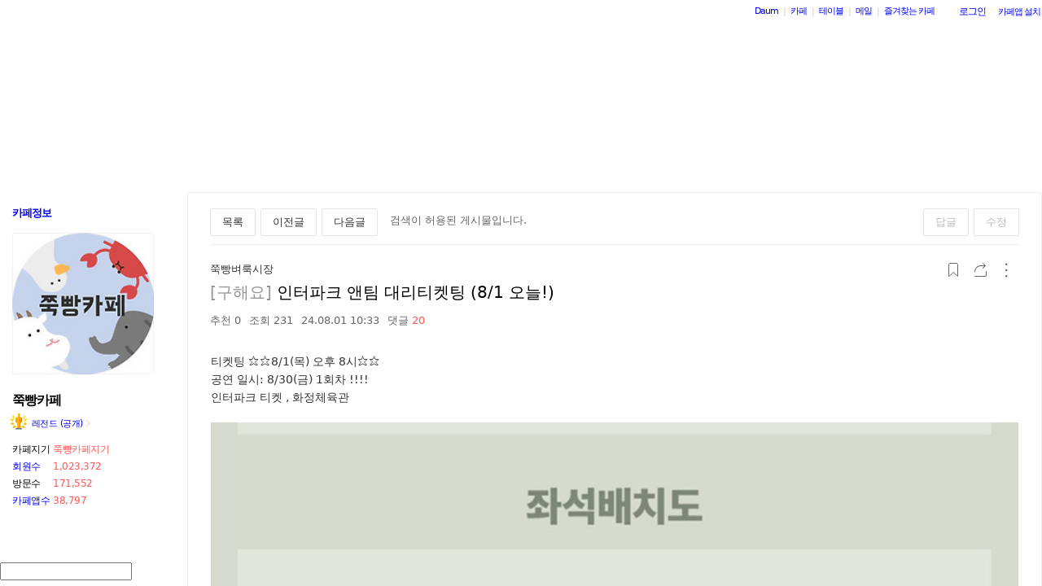

--- FILE ---
content_type: image/svg+xml
request_url: https://t1.daumcdn.net/cafe_image/cf_img4/skin/W01/14_lock.svg
body_size: 1384
content:
<?xml version="1.0" encoding="UTF-8"?>
<svg width="14px" height="14px" viewBox="0 0 14 14" version="1.1" xmlns="http://www.w3.org/2000/svg" xmlns:xlink="http://www.w3.org/1999/xlink">
    <!-- Generator: Sketch 63.1 (92452) - https://sketch.com -->
    <title>w/icon/14_lock</title>
    <desc>Created with Sketch.</desc>
    <g id="w/icon/14_lock" stroke="none" stroke-width="1" fill="none" fill-rule="evenodd">
        <g id="Group-7" transform="translate(1.000000, 0.000000)">
            <path d="M10,4.5 L2,4.5 C1.58578644,4.5 1.21078644,4.66789322 0.939339828,4.93933983 C0.667893219,5.21078644 0.5,5.58578644 0.5,6 L0.5,12 C0.5,12.4142136 0.667893219,12.7892136 0.939339828,13.0606602 C1.21078644,13.3321068 1.58578644,13.5 2,13.5 L10,13.5 C10.4142136,13.5 10.7892136,13.3321068 11.0606602,13.0606602 C11.3321068,12.7892136 11.5,12.4142136 11.5,12 L11.5,6 C11.5,5.58578644 11.3321068,5.21078644 11.0606602,4.93933983 C10.7892136,4.66789322 10.4142136,4.5 10,4.5 Z" id="Rectangle-9" stroke="#666666"></path>
            <path d="M6,0 C7.65685425,-3.04359188e-16 9,1.34314575 9,3 L9,5 L3,5 L3,3 C3,1.34314575 4.34314575,3.04359188e-16 6,0 Z M6,1 C4.8954305,1 4,1.8954305 4,3 L4,3 L4,4 L8,4 L8,3 C8,1.8954305 7.1045695,1 6,1 Z" id="Combined-Shape" fill="#666666" fill-rule="nonzero"></path>
            <path d="M6,7 C6.27614237,7 6.5,7.22385763 6.5,7.5 L6.5,10.5 C6.5,10.7761424 6.27614237,11 6,11 C5.72385763,11 5.5,10.7761424 5.5,10.5 L5.5,7.5 C5.5,7.22385763 5.72385763,7 6,7 Z" id="Rectangle-2" fill="#666666"></path>
        </g>
    </g>
</svg>